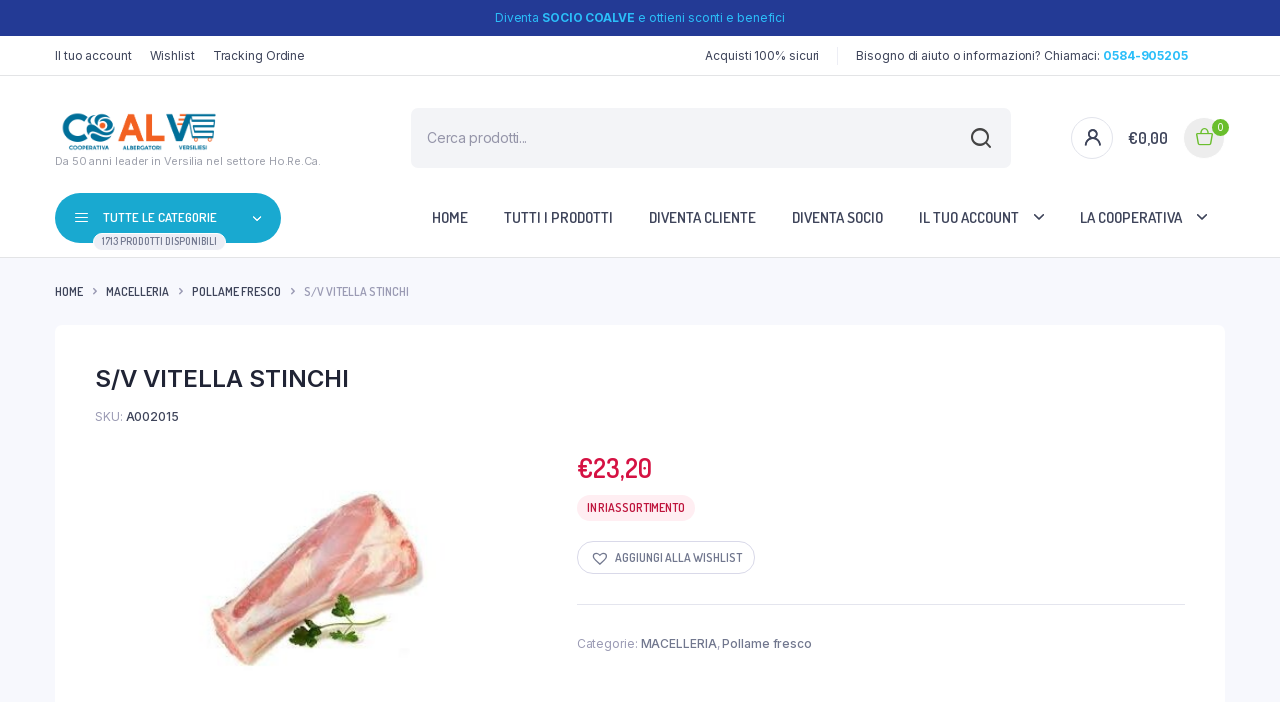

--- FILE ---
content_type: application/x-javascript
request_url: https://www.coalve.com/wp-content/plugins/bacola-core/woocommerce-filter/single-ajax/js/single-ajax.js?ver=1.0
body_size: 737
content:
(function ($) {
  "use strict";

	$(document).on('bacolaSinglePageInit', function () {
		woocommerceSingleAjax();
	});

	function woocommerceSingleAjax() {
		// Klb Notice
		$('body').append('<div class="klb-notice-ajax"></div>');

		$("form.cart").addClass("single-ajax");
		
		$(".product:not(.product-type-external) form.cart").submit(function() { 
			var val = $("button[type=submit][clicked=true]").val();
		});
		$(".product:not(.product-type-external) form.cart button[type=submit]").click(function() {
			$("button[type=submit]", $(this).parents("form")).removeAttr("clicked");
			$(this).attr("clicked", "true");
		});

		// AJax single add to cart
		$('.product:not(.product-type-external) form.cart').on('submit', function(e) {

			if($('button[type=submit][clicked=true]').attr('id') == 'buynow'){
				return;
			}

			e.preventDefault();

			var form = $(this);
			$('form.cart button.single_add_to_cart_button').append('<svg class="loader-image preloader added" width="65px" height="65px" viewBox="0 0 66 66" xmlns="http://www.w3.org/2000/svg"><circle class="path" fill="none" stroke-width="6" stroke-linecap="round" cx="33" cy="33" r="30"></circle></svg>')

			var formData = new FormData(form[0]);
			formData.append('add-to-cart', form.find('[name=add-to-cart]').val() );

			// Ajax action.
			$.ajax({
				url: wc_add_to_cart_params.wc_ajax_url.toString().replace( '%%endpoint%%', 'bacola_add_to_cart' ),
				data: formData,
				type: 'POST',
				processData: false,
				contentType: false,
				complete: function( response ) {
					response = response.responseJSON;

					// Redirect to cart option
					if ( wc_add_to_cart_params.cart_redirect_after_add === 'yes' ) {
						window.location = wc_add_to_cart_params.cart_url;
						return;
					}

					if ( ! response ) {
						return;
					}

					if ( response.error && response.product_url ) {
						window.location = response.product_url;
						return;
					}

					var $thisbutton = form.find('.single_add_to_cart_button'); //
					$thisbutton = null; // uncomment this if you don't want the 'View cart' button

					// Trigger event so themes can refresh other areas.
					$( document.body ).trigger( 'added_to_cart', [ response.fragments, response.cart_hash, $thisbutton ] );

					$(response.fragments.notices_html).appendTo('.klb-notice-ajax').delay(3000).fadeOut(300, function(){ $(this).remove();});

					//Close icon
					$('.woocommerce-message, .woocommerce-error').append('<div class="klb-notice-close"><i class="klbth-icon-cancel"></i></div>');
					$('.klb-notice-close').on('click', function(){
						$(this).closest('.woocommerce-message, .woocommerce-error').remove();
					});

					$('.product-detail form.cart.single-ajax button svg').remove();
				}
			});
		});
	}
	
	$(document).ready(function() {
		woocommerceSingleAjax();
	});
	
}(jQuery));

--- FILE ---
content_type: application/x-javascript
request_url: https://www.coalve.com/wp-content/themes/coalve/assets/js/custom/quantity_button.js?ver=1.0.0
body_size: 344
content:
jQuery(document).ready(function($) {
	"use strict";
	
	$(document).on('click', '.cart-with-quantity .quantity-button.plus', function(event){
		event.preventDefault(); 

		var clicked = $(this);


        var data = {
			type: 'POST',
			timeout: 3000,
			cache: false,
            action: 'quantity_button',
			beforeSend: function () {
				clicked.css('pointer-events','none');
				clicked.append('<svg class="loader-image preloader added" width="65px" height="65px" viewBox="0 0 66 66" xmlns="http://www.w3.org/2000/svg"><circle class="path" fill="none" stroke-width="6" stroke-linecap="round" cx="33" cy="33" r="30"></circle></svg>')
			},
			id: clicked.closest('.product-button-group').find('a.button').attr('data-product_id'),
			quantity : clicked.prev().val(),
        };

        // since 2.8 ajaxurl is always defined in the admin header and points to admin-ajax.php
		$.post(MyAjax.ajaxurl, data, function(response) {
			if(quantity.notice == 1){
				$(response).appendTo('.klb-notice-ajax').delay(3000).fadeOut(300, function(){ $(this).remove();});
				$('.klb-notice-close').on('click', function(){
					$(this).closest('.woocommerce-message, .woocommerce-error').remove();
				});
			}

			$( document.body ).trigger( 'wc_fragment_refresh' );
			$('svg.preloader.added').remove();
			clicked.css('pointer-events','');
        });
    });
	
	$(document).on('click', '.cart-with-quantity .quantity-button.minus', function(event){
		event.preventDefault(); 
		var clicked = $(this);

        var data = {
			type: 'POST',
			timeout: 3000,
			cache: false,
            action: 'quantity_button',
			beforeSend: function () {
				clicked.css('pointer-events','none');
				clicked.append('<svg class="loader-image preloader added" width="65px" height="65px" viewBox="0 0 66 66" xmlns="http://www.w3.org/2000/svg"><circle class="path" fill="none" stroke-width="6" stroke-linecap="round" cx="33" cy="33" r="30"></circle></svg>')
			},
			id: $(this).closest('.product-button-group').find('a.button').attr('data-product_id'),
			quantity : clicked.next().val(),
        };

        // since 2.8 ajaxurl is always defined in the admin header and points to admin-ajax.php
		$.post(MyAjax.ajaxurl, data, function(response) {
			if(quantity.notice == 1){
				$(response).appendTo('.klb-notice-ajax').delay(3000).fadeOut(300, function(){ $(this).remove();});
				$('.klb-notice-close').on('click', function(){
					$(this).closest('.woocommerce-message, .woocommerce-error').remove();
				});
			}

			$( document.body ).trigger( 'wc_fragment_refresh' );
			$('svg.preloader.added').remove();
			clicked.css('pointer-events','');
        });
    });

	$(document).on('click', '.cart-notice-close', function(event){
		event.preventDefault();
		
		$('.klb-cart-notice').remove();
	});

});

--- FILE ---
content_type: application/x-javascript
request_url: https://www.coalve.com/wp-content/themes/coalve/assets/js/custom/cartquantity.js?ver=1.0
body_size: 512
content:
(function ($) {
  "use strict";

	$(document).on('bacolaShopPageInit', function () {
		bacolaThemeModule.addtocartquantity();
	});

	bacolaThemeModule.addtocartquantity = function() {
      var container = $( '.cart-with-quantity' );
      container.each( function() {
        var self = $(this);
        var button = self.find( '.ajax_add_to_cart' );
        var quantity = self.find( '.ajax-quantity' );

        button.on( 'click', function(e) {
			
		 var min = quantity.find( '.input-text.qty' ).attr('min');
		 if(min > 1){
		   quantity.find( '.input-text.qty' ).val(min);
		 } else {
		   quantity.find( '.input-text.qty' ).val(1);
		 }

		  button.closest('.cart-with-quantity').find('.quantity-button.plus').append('<svg class="loader-image preloader added" width="65px" height="65px" viewBox="0 0 66 66" xmlns="http://www.w3.org/2000/svg"><circle class="path" fill="none" stroke-width="6" stroke-linecap="round" cx="33" cy="33" r="30"></circle></svg>');
          e.preventDefault();
          $(this).hide();
          addQty();
        });

		$( document.body ).on( 'added_to_cart', function() {
			$('svg.preloader.added').remove();
		});

        function addQty() {
          quantity.css( 'display', 'flex' );

        }
		  
      });
	}
	
	$(document).ready(function() {

		$(document).on('click', '.quantity-button', function(event){

		  var quantity = $(this).closest('.ajax-quantity');	
		  var button = $(this).closest('.cart-with-quantity').find( '.ajax_add_to_cart' );
		  
		  
		  var qty_input = quantity.find( '.input-text.qty' );
		  if ( $(qty_input).prop('disabled') ) return;
		  var qty_step = parseFloat($(qty_input).attr('step'));
		  var qty_min = parseFloat($(qty_input).attr('min'));
		  var qty_max = parseFloat($(qty_input).attr('max'));


		  if ( $(this).hasClass('minus') ){
			var vl = parseFloat($(qty_input).val());
			vl = ( (vl - qty_step) < qty_min ) ? qty_min : (vl - qty_step);
			$(qty_input).val(vl);
			
			$(this).closest('.product-button-group').find('a.button').attr('data-quantity', vl);
			
		  } else if ( $(this).hasClass('plus') ) {
			var vl = parseFloat($(qty_input).val());
			vl = ( (vl + qty_step) > qty_max ) ? qty_max : (vl + qty_step);
			$(qty_input).val(vl);
			$(this).closest('.product-button-group').find('a.button').attr('data-quantity', vl);
			
		  }

		function showButton() {
		  button.css( 'display', 'flex' );
		  quantity.hide();
		  quantity.find( '.input-text.qty' ).val(0);
		}

		  if ( qty_input.val() === '0' ) {
			showButton();
			$(this).closest('.product-button-group').find('a.button').attr('data-quantity', '1');
		  }

		  qty_input.trigger( 'change' );
		});

		bacolaThemeModule.addtocartquantity();
	});

})(jQuery);
